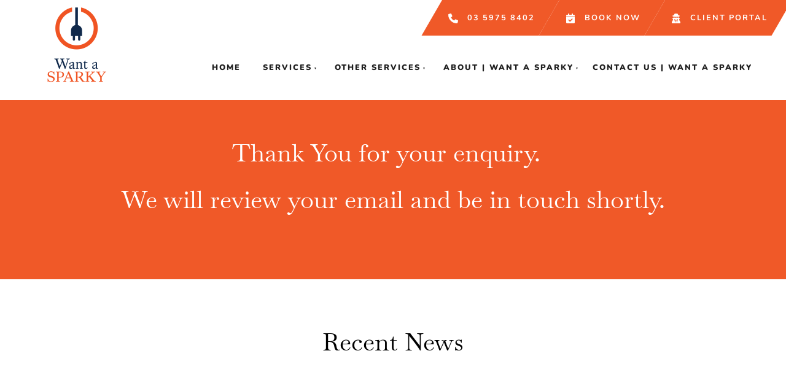

--- FILE ---
content_type: text/html; charset=utf-8
request_url: https://www.wantasparky.com.au/old-site/book-now/success/
body_size: 13169
content:
<!DOCTYPE html>
<html>
	<head>
	<!-- Powered by https://www.oncord.com -->
	<title>Thank You</title>
	<meta name="title" content="Thank You">
	<meta name="description" content="Want A Sparky are best Electrical Service Companies in Melbourne. Our Electrical Contractors are experts in Maintenance Service. For Electrician Contact us.">
	<meta name="date.created" content="2019-07-25">
	<meta name="date.modified" content="2019-08-28">
	<meta name="robots" content="index,follow,max-image-preview:large,max-snippet:-1,max-video-preview:-1">
	<meta name="generator" content="https://www.oncord.com/">
	<link rel="canonical" href="https://www.wantasparky.com.au/old-site/book-now/success/" />
	<meta itemprop="name" content="Thank You">
	<meta itemprop="description" content="Want A Sparky are best Electrical Service Companies in Melbourne. Our Electrical Contractors are experts in Maintenance Service. For Electrician Contact us.">
	<meta name="twitter:card" content="summary">
	<meta name="twitter:title" content="Thank You">
	<meta name="twitter:description" content="Want A Sparky are best Electrical Service Companies in Melbourne. Our Electrical Contractors are experts in Maintenance Service. For Electrician Contact us.">
	<meta property="og:url" content="https://www.wantasparky.com.au/old-site/book-now/success/">
	<meta property="og:title" content="Thank You">
	<meta property="og:description" content="Want A Sparky are best Electrical Service Companies in Melbourne. Our Electrical Contractors are experts in Maintenance Service. For Electrician Contact us.">
	<meta property="og:site_name" content="Want A Sparky">
	<meta property="og:type" content="website">

	<link rel="stylesheet" type="text/css" href="/_public/Framework/Assets/CSS/server.php?css=475726278&v=20313370685733294c69fb8f5ba0ffc467208a4d" />
<link rel="alternate" type="application/rss+xml" href="https://www.wantasparky.com.au/feeds/posts/rss/?post_category_id=2" title="Posts > News via RSS" />
<link rel="alternate" type="application/atom+xml" href="https://www.wantasparky.com.au/feeds/posts/atom/?post_category_id=2" title="Posts > News via Atom" />
<link rel="alternate" type="application/xml" href="https://www.wantasparky.com.au/feeds/posts/xml/?post_category_id=2" title="Posts > News via XML" />
<link rel="alternate" type="application/json" href="https://www.wantasparky.com.au/feeds/posts/json/?post_category_id=2" title="Posts via  JSON" />

		<meta charset="utf-8" />
		<meta http-equiv="X-UA-Compatible" content="IE=edge,chrome=1" />
		<meta name="viewport" content="width=device-width, initial-scale=1" />
		<meta name="google-site-verification" content="9YDHhwWCpyp7A1Z9wbxJe6DWWgADDnFDcBKW-WN-B84" /> 
		<link rel="icon" href="/media/website_designs/3/logo/Want-a-sparky-logo-favicon.png">
		<style>
@font-face {
    font-family: 'Nunito';
    font-style: normal;
    font-display: swap;
    src: url(https://fonts.gstatic.com/s/nunito/v26/XRXV3I6Li01BKof4N-yAbsrVcA.woff2) format('woff2-variations');
	font-weight: 200 1000;
}

@font-face {
    font-family: 'Nunito';
    font-style: italic;
    font-display: swap;
    src: url(https://fonts.gstatic.com/s/nunito/v26/XRXX3I6Li01BKofIMOaBTM_FcCIG.woff2) format('woff2-variations');
	font-weight: 200 1000;
}
</style>
<style>
@font-face {
    font-family: 'Baskervville';
    font-style: normal;
    font-display: swap;
    src: url(https://fonts.gstatic.com/s/baskervville/v16/YA9Ur0yU4l_XOrogbkun3kQgspOohvbJ9A.woff2) format('woff2');
	font-weight: normal;
}

@font-face {
    font-family: 'Baskervville';
    font-style: italic;
    font-display: swap;
    src: url(https://fonts.gstatic.com/s/baskervville/v16/YA9Kr0yU4l_XOrogbkun3kQQtZmppPPZ9Mlt.woff2) format('woff2');
	font-weight: normal;
}
</style>
<style>
/* HTML */
html
{
	 touch-action: manipulation;
	 -webkit-text-size-adjust: 100%;
	font-size: 16px;
}

@media (max-width: 700px) {
html
{
	font-size: 14px;
}
}

h1:first-child, h2:first-child, h3:first-child, h4:first-child, h5:first-child, h6:first-child, p:first-child {
	margin-top: 0;
}
/* Body */
body
{
	margin: 0;
	font-family: "Nunito", sans-serif;
	font-size: 1rem;
	line-height: 1.8rem;
}

p
{
    margin-block-start: 0;
    margin-top: 0rem;
    margin-block-end: 0;
    margin-bottom: 2rem;
}

/* H1 */
h1
{
	font-family: "Baskervville", sans-serif;
	font-weight: 400;
	font-size: 4rem;
	line-height: 4.4rem;
	margin-top: 0rem;
	margin-bottom: 2rem;
}

/* H2 */
h2
{
	font-family: "Baskervville", sans-serif;
	font-weight: 400;
	font-size: 2.5rem;
	line-height: 2.7777rem;
	margin-top: 0rem;
	margin-bottom: 2rem;
}

/* H3 */
h3
{
	font-family: "Baskervville", sans-serif;
	font-weight: 400;
	font-size: 1.8rem;
	line-height: 2rem;
	margin-top: 0rem;
	margin-bottom: 2rem;
}

/* H4 */
H4
{
	font-family: "Baskervville", sans-serif;
	font-weight: 400;
	font-size: 1.2rem;
	line-height: 1.55rem;
	margin-top: 2.3rem;
	margin-bottom: 1.5rem;
}

/* H5 */
H5
{
	font-family: "Nunito", sans-serif;
	font-weight: 900;
	font-size: 1rem;
	line-height: 1.55rem;
	margin-top: 1.6rem;
	margin-bottom: 0.8rem;
}

/* Links */
a
{
	color: #f05928;
	text-decoration: none;
}

a:hover
{
}

/*
	Elements covered by this CSS:
	- forms:row
	- forms:submitbutton
	- forms:editbox
	- forms:textarea
	- forms:checkbox
	- forms:radiobutton
	- forms:combobox
*/

/* --------------------- Form Rows --------------------- */

/* Minimal Form Rows */
.formRow
{
	background-color: transparent;
	/* display: flex;
	justify-content: flex-start;
	flex-flow: row wrap;
	align-items: center; */
	margin: 10px auto;
	padding: 10px;
	position: relative;
	color: inherit;
}

.formRow br
{
	line-height: .5rem;
	font-size: .5rem;
}

/* Form row label */
.formRow .formRowLabel
{
	position: relative;
	padding-left: 8px;
	color: inherit;
	font-size: 0.9em;
	text-align: left;
	width: 100%;
	display: block;
}

/* Row Description */
.formRow .formRowDescription
{
	position: relative;
	padding-left: 8px;
	color: inherit;
	text-align: left;
	width: 100%;
	display: block;
}

/* Container for form row description */
.formRow .description_container
{
	padding: 0px 8px;
	opacity: 0;
	height: 0;
	transition: all 0.5s ease-out;
	overflow: hidden;
}

/*  */
.formRow .description_container_active
{
	opacity: 1;
	height: auto;
	padding: 6px 8px;
}

/* --------------------- Buttons --------------------- */

button[type=submit]
{
	background: transparent;
	min-width: 150px;
	padding: 15px 20px;
	text-transform: uppercase;
	color: #f05928;
	border: 2px solid #f05928;
	font: inherit;
	cursor: pointer;
	font-size: 1em;
	letter-spacing: 1px;
	border-radius: 4px;
	transition: color 0.4s ease-out, background-color 0.4s ease-out;
}

button[type=submit]:hover
{
	background: #f05928;
	color: #ffffff;
}

button[type=submit]:focus
{
	box-shadow: none;
}

button[type=submit]:active
{
	background: #f05928;
	background-image: none;
	color: rgba(255, 255, 255, 0.95);
	transition: background linear 0.05s;
	padding: 15px 20px;
}

button[type=submit]:active svg
{
	color: rgba(255, 255, 255, 0.95);
}

button[type=submit].submitButtonSubmitted
{
	background-color: #f05928;
	color: rgba(0,0,0,0) !important;
	position: relative;
	user-select: none;
	transition: none;
}

/* Hide any text or icons inside the button when submitted*/
button[type=submit].submitButtonSubmitted *
{
	visibility: hidden !important;
}

button[type=submit].submitButtonSubmitted:before
{
	position: absolute;
	top: 4px;
	left: 4px;
	bottom: 4px;
	right: 4px;
	content: '';
	display: block;
	background: url("[data-uri]") no-repeat center center;
}

button[type=submit]:disabled
{
	cursor: default;
	background: #e0e0e0;
	color: #b0b0b0;
	border: none;
}

/* --------------------- Text Inputs & Textarea --------------------- */

input[type=text],
input[type=email],
input[type=url],
input[type=password],
input[type=number],
textarea
{
	background-color: transparent;
	border: none;
	border-bottom: 2px solid;
	border-color: inherit;
	width: 100%;
	font: inherit;
	line-height: 2em;
	padding-left: 8px;
	transition: border-color 0.4s ease-out;
	border-top-left-radius: 4px;
	border-top-right-radius: 4px;
	outline: none;
	box-shadow: none;
	color: inherit;
}

textarea
{
	background-color: rgba(220,220,220, 0.2);
	resize: vertical;
	margin-top: 10px;
}

/* Focused styles for inputs */
input[type=text]:focus,
input[type=email]:focus,
input[type=url]:focus,
input[type=password]:focus,
input[type=number]:focus,
textarea:focus
{
	border-color: #f05928;
	outline: none;
	box-shadow: none;
	border-bottom-width: 2px;
}

/* --------------------- Checkbox & Radiobutton --------------------- */

/* Container for the actual box portion of the checkbox and radiobutton */
label.s8-checkbox-container,
label.s8-radiobutton-container
{
	box-sizing: border-box;
	min-width: 1.5em;
	min-height: 1.5em;
	margin-right: 10px;
	margin-top: 1px;
	vertical-align: middle;
	display: inline-block;
	position: relative;
	user-select: none;
	cursor: pointer;
}

/* Hidden input for checkbox and radio button */
label.s8-checkbox-container input,
label.s8-radiobutton-container input
{
	display: none;
}

/* The actual box that makes up the styled checkbox or radiobutton */
label.s8-checkbox-container input ~ .s8-checkbox,
label.s8-radiobutton-container input ~ .s8-radiobutton
{
	position: absolute;
	top: 0;
	right: 0;
	bottom: 0;
	left: 0;
	background: #fff;
	border: 1px solid rgba(175,175,175,0.8);
	transition: all 0.3s ease-out;
	background-color: transparent;
}

/* Checkbox itself only: Rounded Square */
label.s8-checkbox-container input ~ .s8-checkbox
{
	border-radius: 4px;
}

/* Radiobutton itself only: Round */
label.s8-radiobutton-container input ~ .s8-radiobutton
{
	border-radius: 50%;
}

/* Common styles for checkbox tick and radiobutton dot before elements */
label.s8-checkbox-container input ~ .s8-checkbox:before,
label.s8-radiobutton-container input ~ .s8-radiobutton:before
{
	content: '';
	position: absolute;
	opacity: 0;
	transition: opacity 0.3s ease-out;
}

/* The checked tick for checkbox, hidden until checked */
label.s8-checkbox-container input ~ .s8-checkbox:before
{
	left: .55em;
	top: .28em;
	width: .22em;
	height: .55em;
	border: solid #fff;
	border-width: 0 2px 2px 0;
	-webkit-transform: rotate(38deg);
	transform: rotate(38deg);
}

/* The checked dot for radiobutton, hidden until checked */
label.s8-radiobutton-container input ~ .s8-radiobutton:before
{
	top: 50%;
	left: 50%;
	width: 8px;
	height: 8px;
	margin-top: -4px;
	margin-left: -4px;
	background: #f05928;
	border-radius: 1em;
}

/* Hover on Checkbox and Radio Button*/
label.s8-checkbox-container input ~ .s8-checkbox:hover,
label.s8-radiobutton-container input ~ .s8-radiobutton:hover
{
	border-color: #f05928;
}

/* Text Label for checkbox and radiobutton */
label.s8-checkbox-label,
label.s8-radiobutton-label
{
	cursor: pointer;
}

/* Style actual checkbox/radiobutton when hidden input is active */
label.s8-checkbox-container input:active ~ .s8-checkbox,
label.s8-radiobutton-container input:active ~ .s8-radiobutton
{

}

/* When Checkbox is Checked */
label.s8-checkbox-container input:checked ~ .s8-checkbox
{
	background-color: #f05928;
	border-color: #f05928;
}

/* When checkbox is checked, reveal the tick */
label.s8-checkbox-container input:checked ~ .s8-checkbox:before
{
	opacity: 1;
}

/* When radiobutton is checked, reveal the dot */
label.s8-radiobutton-container input:checked ~ .s8-radiobutton:before
{
	opacity: 1;
}

/* --------------------- Combobox --------------------- */

select
{
	border-radius: 4px;
	border: 1px solid #eee;
	height: 3em;
	transition: border-color 0.3s ease-out;
	cursor: pointer;
	padding: 0 5px;

	/* Colours must be set like this to allow options
		to always be visible */
	background-color: #fff;
	color: #333;

	font-family: inherit;
}

select:focus
{
	box-shadow: none;
	border: 1px solid #eee;
}

select:hover
{
	border-color: #f05928;
}

.s8-forms-minimal select option
{
	cursor: pointer;
	color: #333;
}</style>

		
		
<script async src="https://www.googletagmanager.com/gtag/js?id=UA-141353722-8"></script>
<script>
  window.dataLayer = window.dataLayer || [];
  function gtag(){dataLayer.push(arguments);}
  gtag('js', new Date()); 

 

 gtag('config', 'UA-141353722-8');

</script> 


<script>(function(w,d,s,l,i){w[l]=w[l]||[];w[l].push({'gtm.start':
 new Date().getTime(),event:'gtm.js'});var f=d.getElementsByTagName(s)[0],
 j=d.createElement(s),dl=l!='dataLayer'?'&l='+l:'';j.async=true;j.src=
 'https://www.googletagmanager.com/gtm.js?id='+i+dl;f.parentNode.insertBefore(j,f);
 })(window,document,'script','dataLayer','GTM-N22N3M8');</script>



<script async src="https://www.googletagmanager.com/gtag/js?id=G-X5D2DVBWRQ"></script> 
<script> 
window.dataLayer = window.dataLayer || []; 
function gtag(){dataLayer.push(arguments);}
gtag('js', new Date()); 
gtag('config', 'G-X5D2DVBWRQ'); 
</script>
 
<script async src="https://www.googletagmanager.com/gtag/js?id=G-X5D2DVBWRQ">
</script>
<script> 
window.dataLayer = window.dataLayer || [];
function gtag(){dataLayer.push(arguments);}
gtag('js', new Date()); gtag('config', 'G-X5D2DVBWRQ'); </script>
	

<style type="text/css">


input[type=text],
textarea,
select
{
	border: 0 none;
	background: #fefefe;
	border-radius: 50px;
	color: currentColor;
	padding: 6px 10px;
	border: 1px solid #e0e0e0;
}

select
{
	width: 100%;
}

button[type=submit]
{
	border-radius: 50px;
	padding: 10px;
	font-size: 0.9rem;
	font-weight: 800;
	letter-spacing: 2px;
}
.s8-templatesHeader-slim .s8-templatesHeader-navigation-nav {
	margin-right:0;
}
.section-sidebar .formRow,
.togglable_formCTA .formRow
{
	padding: 0;
}

.section-sidebar .formRow .formRowLabel,
.togglable_formCTA .formRow.formRow1Col .formRowLabel
{
	display: none;
}

.l-title
{
	position: relative;
	margin-bottom: 3rem;
	text-align: center;
}

.l-title:after
{
	background-image: url(/media/website_designs/3/l1.svg);
	content: "";
	width: 200px;
	height: 50px;
	background-size: cover;
	display: block;
	background-repeat: no-repeat;
	position: absolute;
	left: 0; 
	right: 0; 
	margin-left: auto; 
	margin-right: auto; 
}

h1.l-title
{
	font-size: 2.5rem;
	line-height: 2.7777rem;
	font-weight: 700;
}

h5 
{
	text-transform: uppercase;
	letter-spacing: 3px;
	font-weight: 800;
}

.s8-templates-socialLinks a
{
	margin-left: 5px;
	margin-right: 5px;
}

.section-overlay_bottom
{
	margin-bottom: -110px;
	z-index: 2;
}

.section-overlay_top
{
	margin-top: -130px;
	z-index: 2;
}

@media (min-width: 700px)
{
	.overlay_left
	{
		margin-left: -80px;
	}
	
	.overlay_left .s8-templates-card__cardsize-5
	{
		width: 700px;
	}
	
	.overlay_right,
	.overlay_right.s8-templates-flexlayout .s8-templates-card
	{
		margin-right: -80px !important;
		z-index: 2;
	}
	
	img + .overlay_top_image
	{
		width: 80%;
		margin-top: -120px;
	}
	
	img + .overlay_top_image p
	{
		border-left: 4px solid #f05928;
		padding: 0 0 0 1rem;
		margin-bottom: 0;
	}
}



.s8-templates-button-float .s8-templates-button-object
{
	border: 3px solid #f05928 !important;
	background: transparent !important;
}

.s8-templates-button-float .s8-templates-button-container
{
	padding: 20px 25px !important;
}

.s8-templates-button-float:hover .s8-templates-button-content
{
	color: currentColor !important;
}

.s8-templates-button-content
{
	font-size: 0.9rem;
	font-weight: 800;
	letter-spacing: 2px;
}

@media (max-width: 700px)
{
	.sm-text-center
	{
		text-align: center;
	}
	
	.sm-text-hide
	{
		display: none;
	}
}


#newsletter_signup button[type=submit] 
{
	width:100%;
}

/* navigation */
.s8-templatesHeader-logo 
{
    display: none !important;
}

.templates-navigationLogo 
{
    display: flex;
    gap: 1.5rem;
    justify-content: center;
    align-items: start;
}

.s8-templatesHeader-slim .s8-templatesHeader-featuredContainer 
{
    position: absolute;
    top: -70px;
    left: 0;
}

.s8-templatesHeader-slim .s8-templates-header-secondaryfunctioncontainer
{
	display: none;
}

@media (min-width: 1024px)
{
	.s8-templatesHeader-logo-link
	{
		position: absolute;
	    z-index: 1;
	    top: -45px;
	}
}

@media (max-width: 1024px)
{
	.s8-templatesHeader-logo-link
	{
		position: static;
	}
	
	.s8-templatesHeader-slim .s8-templatesHeader-featuredContainer
	{
		position: static !important;
		order: 1;
	}
	
	.s8-templatesHeader-slim .s8-templatesHeader-navigation-container
	{
		order: 2;
	}
}

@media (max-width: 1000px)
{
	.s8-templatesHeader-slim .s8-templatesHeader-featuredContainer
	{
		flex: unset !important;
		justify-content: center;
		align-items: center;
	}
}

@media (max-width: 800px)
{
	.templates-navigationLogo img 
	{
		max-height: 70px !important;
	}
	
	.s8-navigationPrimary__menuText
	{
		display: none !important;
	}
	
	.s8-navigationPrimary--displayStateMobile.s8-navigationPrimaryMobile li
	{
		width: unset !important;
	}
	
	.s8-navigationPrimaryMobile>li>a svg
	{
		width: 20px;
		height: 20px; 
		margin: 0;
		padding: 0;
	}
	
	.s8-navigationPrimaryMobile
	{
		align-items: flex-end;
	}
	
	.img-mobileResponsive,
	.img-mobileResponsive .s8-templates-section-content {
	    padding-top: 0 !important;
	}
}


.s8-navigationPrimary > li > a
{
	text-transform: uppercase;
	font-size: 0.8rem;
	letter-spacing: 2px;
	font-weight: 900;
}

@media (min-width: 700px)
{
	.s8-navigationPrimary > li > a
	{
		padding-top: 3em;
		padding-bottom: 3em;
	}
}

.s8-navigationPrimary > li:hover > a
{
	color: #f05928;
}

.s8-navigationPrimary > li ul
{
	background: #f05928;
	padding: 1rem 2rem;
}

.s8-navigationPrimary > li ul li a
{
	text-transform: uppercase;
	font-size: 0.8rem;
	color: #fff;
	padding: 5px;
}

.s8-navigationPrimary > li ul li a:hover
{
	color: #333;
}

/* CTA */
.section-cta .s8-templates-flexlayout
{
	min-height: 0;
}

.section-cta p,
.section-cta h3
{
	margin: 0;
}

.section-cta .formRowLabel,
#newsletter_signup .formRowLabel
{
	display:none;
}

.section-cta form
{
	display: flex;
}

@media (max-width: 700px)
{
	.section-cta form
	{
		display: block;
	}
}

#newsletter_signup input[type=text]
{
	width: 90%
}

#newsletter_signup button[type=submit]
{
	background: #f05928;
	color: #fff;
	width: 100%;
}

#newsletter_signup button[type=submit]:hover
{
	background: #fff;
	color: #f05928;
}

#newsletter_signup .formRow
{
	margin: 0;
}

/* FOOTER */
footer
{
	font-size: 1rem;
}

footer p
{
	margin-bottom: 0;
}

footer a
{
	color: currentColor;
}

footer a:hover,
.list-2cols li:hover
{
	color: #f05928;
}

.list-2cols
{
	padding: 0;
	margin: 0;
	list-style: none;
}

.list-2cols li
{
	width: 100%;
	padding: 2px;
}

.list-2cols li:before 
{
	content:"\2714\0020";
	padding-right: 1rem;
}

.list-2cols li:hover:before
{
	color: #f05928;
}

.list-childpage div a
{
	background-color: #f4f5f5;
	display: block;
	padding: 15px;
	margin-bottom: 3px;
	border-left: 4px solid #f05928;
	color: #333;
	font-size: 1rem;
	font-weight: 700;
}

.list-childpage div a.active
{
	background-color: #f05928;
	color: #fff;
}

/* top header */
.section-top-header p
{
	margin: 0;
	font-size: 1rem;
}


.top-header-widget,
.header-widget
{
	display: flex;
	justify-content: flex-end;
}

@media (max-width: 1024px)
{
	.section-top-header .s8-templates-section-background
	{
		background: #f05928 !important;
	}
	
	.top-header-widget
	{
		justify-content: center;
	}
}

.top-header-widget div a,
.header-widget div a
{
	padding: 15px 40px 15px 10px;
	display: block;
	color: #fff;
	font-size: 0.8rem;
	font-weight: 700;
	text-transform: uppercase;
	letter-spacing: 2px;
	position: relative;
}

.top-header-widget div
{
	position: relative;
}

@media (max-width: 700px)
{
	.top-header-widget
	{
		justify-content: space-around;
		display: none;
	}
	
	.top-header-widget div
	{
		background: #f05928;
		width: 33%;
		text-align: center;
	}
	
	.top-header-widget .s8-standard-icon
	{
		width: 30px !important;
		height: 30px !important;
		margin: 0 !important;
	}
	
	.top-header-widget div a
	{
		display: inline-block;
		padding: 10px 0;
	}
	
	.s8-templatesHeader-slim .s8-templates-header-secondaryfunctioncontainer
	{
		display: block;
    	margin: 0;
	    position: absolute;
	    right: 0;
	}
	
	.header-widget div a
	{
		padding: 10px !important;
	}
	
	.s8-templatesHeader-slim .s8-templates-header-secondaryfunctioncontainer .templates-navigationLogo
	{
		gap: .5rem;
	}
	
	
	.s8-templatesHeader-slim .s8-templatesHeader-navigation-container
	{
		padding: 0;
		flex: 0;
	}
	
	.s8-navigationPrimary--displayStateMobile.s8-navigationPrimaryMobile li
	{
		width: auto;
		display: flex;
		align-self: center;
		margin-right: 105px;
	}
	
	.s8-navigationPrimary--displayStateMobile.s8-navigationPrimaryMobile a
	{
		padding: 10px;
	}
	
	.s8-templatesHeader-slim .s8-templatesHeader-logo
	{
		flex: 1 1 1%;
	}
	
	.s8-templatesHeader-slim .s8-templatesHeader-featuredContainer
	{
		align-self: center;
		padding: 0;
		flex: 0;
	}
	
	.s8-templatesHeader-slim .s8-templatesHeader-logo-image
	{
		margin: 0;
	}
	
	.s8-navigationPrimary-horizontal > li > a
	{
		font-size: 1.8rem;
	}
}

@media (min-width: 701px)
{
	
	
	.top-header-widget div:before
	{
		content: "";
		position: absolute;
		top: 0;
		bottom: 0;
		right: 0;
		width: 100%;
		background: #f05928;
		transform: skew(-30deg);
		transform-origin:top;
	}
	
	.s8-templatesHeader-featuredContainer .s8-templatesHeader-logo {
	    position: absolute;
	    left: 0;
	    top: 0;
	    bottom: 0;
	}
	
	.s8-templatesHeader-logo-link
	{
		width: unset !important;
	}
	
	.s8-templatesHeader-slim .s8-navigationPrimary:last-of-type
	{
		justify-content: flex-end;
	}
}
@media (min-width: 1350px)
{
	.top-header-widget
		{
			margin-right: -100px;
		}
	.s8-templatesHeader-slim .s8-templatesHeader-navigation-nav {
		margin-right:20px;
	}
}
@media (max-width: 1349px) and (min-width: 1250px)
{
	.top-header-widget
		{
			margin-right: -50px;
		}
}
@media (max-width: 1250px) and (min-width: 1000px)
{
	.s8-templatesHeader-slim .s8-templatesHeader-navigation-nav {
			margin-right:50px;
		}
}


.section-fancy-services .s8-templates-fancybox-image
{
	background-size: 200px !important;
	background-repeat: no-repeat;
	margin-bottom: 0 !important;
	transition: all .5s;
}

.s8-templates-card.s8-templates-fancybox.s8-templates-fancybox-accent:hover
{
	box-shadow: none !important;
}

.s8-templates-card.s8-templates-fancybox.s8-templates-fancybox-accent:hover .s8-templates-fancybox-image
{
	background-size: 230px !important;
}

.section-fancy-services .s8-templates-fancybox-accent-hr
{
	display: none;
}

.section-fancy-services .s8-templates-fancybox-title
{
	text-align: center;
	font-size: 1.3rem;
	line-height: 1.2;
}

.section-fancy-services .s8-templates-fancybox-content
{
	text-align: center;
	font-size: 0.9rem;
	line-height: 1.5;
	color: #777;
}

@media (min-width: 700px)
{
	#s8-navigationprimary1 li.s8-navigationPrimary-hasChildren:has(a[href="/other-services/"]) ul
	{
		column-count: 2;
	}
}
</style>

</head>
	<body>
	
<noscript><iframe src="https://www.googletagmanager.com/ns.html?id=GTM-N22N3M8"
 height="0" width="0" style="display:none;visibility:hidden"></iframe></noscript>

	
	  
		
		<section class="section-top-header s8-templates-section" style="" data-layout-divider-container="1"><div class="s8-templates-section-background" style=""></div><div data-layout-divider-container class="s8-templates-section-layout-divider-container"></div><div style="position: relative;padding-top: 0rem;padding-bottom: 0rem;" class="s8-templates-section-content s8-templates-section-contentsize-md">
			<div class="top-header-widget">
				<div>
					<a href="tel:0359758402" onclick="gtag('event','Call us',{event_category:'Click To Call',event_action:'Call',event_label:'Phone Number'});">
						<standard-icon style="width: 16px; height: 16px; margin-right: 10px; color: #ffffff; vertical-align: middle;" class="s8-standard-icon"><svg xmlns="http://www.w3.org/2000/svg" viewBox="0 0 512 512" role="img">
  <path d="M164.9 24.6c-7.7-18.6-28-28.5-47.4-23.2l-88 24C12.1 30.2 0 46 0 64C0 311.4 200.6 512 448 512c18 0 33.8-12.1 38.6-29.5l24-88c5.3-19.4-4.6-39.7-23.2-47.4l-96-40c-16.3-6.8-35.2-2.1-46.3 11.6L304.7 368C234.3 334.7 177.3 277.7 144 207.3L193.3 167c13.7-11.2 18.4-30 11.6-46.3l-40-96z" fill="currentColor"/>
  <!--! Font Awesome Free 6.4.0 by @fontawesome - https://fontawesome.com License - https://fontawesome.com/license/free (Icons: CC BY 4.0, Fonts: SIL OFL 1.1, Code: MIT License) Copyright 2023 Fonticons, Inc. -->
</svg></standard-icon>
						<span class="sm-text-hide">03 5975 8402</span>
					</a>
				</div>
				<div>
					<a href="/book-now/">
						<standard-icon style="width: 16px; height: 16px; margin-right: 10px; color: #ffffff; vertical-align: middle;" class="s8-standard-icon"><svg xmlns="http://www.w3.org/2000/svg" viewBox="0 0 448 512" role="img">
  <path d="M128 0c17.7 0 32 14.3 32 32V64H288V32c0-17.7 14.3-32 32-32s32 14.3 32 32V64h48c26.5 0 48 21.5 48 48v48H0V112C0 85.5 21.5 64 48 64H96V32c0-17.7 14.3-32 32-32zM0 192H448V464c0 26.5-21.5 48-48 48H48c-26.5 0-48-21.5-48-48V192zM329 305c9.4-9.4 9.4-24.6 0-33.9s-24.6-9.4-33.9 0l-95 95-47-47c-9.4-9.4-24.6-9.4-33.9 0s-9.4 24.6 0 33.9l64 64c9.4 9.4 24.6 9.4 33.9 0L329 305z" fill="currentColor"/>
  <!--! Font Awesome Free 6.4.0 by @fontawesome - https://fontawesome.com License - https://fontawesome.com/license/free (Icons: CC BY 4.0, Fonts: SIL OFL 1.1, Code: MIT License) Copyright 2023 Fonticons, Inc. -->
</svg></standard-icon>
						<span class="sm-text-hide">Book Now</span>
					</a>
				</div>
				<div>
					<a href="https://wantasparky.simprosuite.com/customer/" target="_blank">
						<standard-icon style="width: 16px; height: 16px; margin-right: 10px; color: #ffffff; vertical-align: middle;" class="s8-standard-icon"><svg xmlns="http://www.w3.org/2000/svg" viewBox="0 0 448 512" role="img">
  <path d="M224 16c-6.7 0-10.8-2.8-15.5-6.1C201.9 5.4 194 0 176 0c-30.5 0-52 43.7-66 89.4C62.7 98.1 32 112.2 32 128c0 14.3 25 27.1 64.6 35.9c-.4 4-.6 8-.6 12.1c0 17 3.3 33.2 9.3 48H45.4C38 224 32 230 32 237.4c0 1.7 .3 3.4 1 5l38.8 96.9C28.2 371.8 0 423.8 0 482.3C0 498.7 13.3 512 29.7 512H418.3c16.4 0 29.7-13.3 29.7-29.7c0-58.5-28.2-110.4-71.7-143L415 242.4c.6-1.6 1-3.3 1-5c0-7.4-6-13.4-13.4-13.4H342.7c6-14.8 9.3-31 9.3-48c0-4.1-.2-8.1-.6-12.1C391 155.1 416 142.3 416 128c0-15.8-30.7-29.9-78-38.6C324 43.7 302.5 0 272 0c-18 0-25.9 5.4-32.5 9.9c-4.8 3.3-8.8 6.1-15.5 6.1zm56 208H267.6c-16.5 0-31.1-10.6-36.3-26.2c-2.3-7-12.2-7-14.5 0c-5.2 15.6-19.9 26.2-36.3 26.2H168c-22.1 0-40-17.9-40-40V169.6c28.2 4.1 61 6.4 96 6.4s67.8-2.3 96-6.4V184c0 22.1-17.9 40-40 40zm-88 96l16 32L176 480 128 288l64 32zm128-32L272 480 240 352l16-32 64-32z" fill="currentColor"/>
  <!--! Font Awesome Free 6.4.0 by @fontawesome - https://fontawesome.com License - https://fontawesome.com/license/free (Icons: CC BY 4.0, Fonts: SIL OFL 1.1, Code: MIT License) Copyright 2023 Fonticons, Inc. -->
</svg></standard-icon>
						<span class="sm-text-hide">Client Portal</span>
					</a>
				</div>
			</div>
		</div></section>
		<header class="s8-templatesHeader s8-templatesHeader-slim" style=""><!-- LOGO--><div class="s8-templatesHeader-container" style="background-color: ;">
	<div class="s8-templatesHeader-grid s8-templatesHeader-container-size-md">
		
		<div class="s8-templatesHeader-logo">
			<a href="/" class="s8-templatesHeader-logo-link">
				<img class="s8-templatesHeader-logo-image" src="" alt="Logo" style="max-height: 135px; max-width: 118px;" />
			</a>
		</div>

		<div class="s8-templatesHeader-navigation-container s8-templatesHeader-navHighlight-dark" style="background-color: #FFFFFF;">
			<nav class="s8-templatesHeader-navigation-nav" style="color: #202020;">
				<ul class="s8-navigationPrimary s8-navigationPrimaryMobile" aria-label="Open Mobile Menu"><li><a href="#" title="Mobile Menu"><svg class="s8-navigationPrimary__hamburgerSVG" viewBox="0 0 16 16"><path class="s8-navigationPrimaryMobile-bar1" d="m 2,3 12,0"></path><path class="s8-navigationPrimaryMobile-bar2" d="m 2,8 12,0"></path><path class="s8-navigationPrimaryMobile-bar3" d="m 2,13 12,0"></path></svg><span class="s8-navigationPrimary__menuText">Menu</span></a></li></ul><ul id="s8-navigationprimary1" class="s8-navigationPrimary s8-navigationPrimary-horizontal s8-navigationPrimary-openOnHover"><li><a href="/">Home</a></li><li class="s8-navigationPrimary-hasChildren"><a href="/services/">Services</a><ul><li><a href="/services/electrical-vehicle-charging/">Electrical Vehicle Charging</a></li><li><a href="/services/hot-water-heat-pumps/">Hot Water Heat Pumps</a></li><li><a href="/services/commercial-maintenance/">Commercial Maintenance</a></li></ul></li><li class="s8-navigationPrimary-hasChildren"><a href="/other-services/">Other Services</a><ul><li><a href="/other-services/real-estate-compliance/">Real Estate Compliance</a></li><li><a href="/other-services/air-conditioning-repair-service/">AIRCONDITIONING SERVICE</a></li><li><a href="/other-services/electrical-fault-detection/">FAULT DETECTION</a></li><li><a href="/other-services/electrical-testing-service/">ELECTRICAL COMPLIANCE</a></li><li><a href="/other-services/emergency-electrical-service/">ELECTRICAL EMERGENCY SERVICE</a></li><li><a href="/other-services/emergency-lighting-inspection/">EMERGENCY LIGHTING INSTALLATION</a></li><li><a href="/other-services/gas-disconnection/">Gas Disconnection</a></li><li><a href="/other-services/gas-safety-checks/">GAS INSPECTION</a></li><li><a href="/other-services/led-downlights-installation/">LED DOWNLIGHTS-INSTALLATION</a></li><li><a href="/other-services/rcd-testing/">Rcd Testing</a></li><li><a href="/other-services/smoke-alarm-installation/">SMOKE ALARM COMPLIANCE</a></li><li><a href="/other-services/split-system-aircon-installation/">Split System Aircon Installation</a></li><li><a href="/other-services/surge-protector-installation/">SURGE PROTECTION</a></li><li><a href="/other-services/switchboard-electrician/">Switchboard Electrician</a></li></ul></li><li class="s8-navigationPrimary-hasChildren"><a href="/about/">About | Want A Sparky</a><ul><li><a href="/about/meet-the-team/">Meet The Team | Want A Sparky</a></li><li><a href="/about/join-the-team/">Join The Team | Want A Sparky</a></li></ul></li><li><a href="/contact-us/">Contact Us | Want A Sparky</a></li></ul><script>
(()=>{
	let n = document.getElementById("s8-navigationprimary1");
	if(n && window.matchMedia('(max-width: 700px)').matches) { localStorage.setItem('primnavcollapse' + window.outerWidth, true); n.classList.add('s8-navigationPrimary--displayStateMobile'); }
})();
</script>

			</nav>
		</div>

		<div class="s8-templatesHeader-featuredContainer">
			<div class="s8-templates-header-primaryfunctioncontainer"><span headerposition="primary" class="s8-templates-headertext s8-templates-headertext-classic" style="color: ;">
			<div class="templates-navigationLogo">
				<a href="/">
					<img style="max-height: 133px;max-width: 118px;max-width: 100%;" width height alt="Want-A-Sparky" data-src="/media/website_designs/3/Want-A-Sparky.png" loading="lazy" data-lazy="1" src="data:image/svg+xml,%3Csvg xmlns%3D'http:%2F%2Fwww.w3.org%2F2000%2Fsvg' width='3544' height='3544'  viewBox%3D'0 0 3544 3544'%3E%3Cfilter id%3D'b'%3E%3CfeGaussianBlur stdDeviation%3D'12' color-interpolation-filters%3D'sRGB' %2F%3E%3C%2Ffilter%3E%3Cpath d%3D'M0 0h3544v3544H0z' fill%3D'%23190a07' %2F%3E%3Cg filter%3D'url(%23b)' transform%3D'scale(13.8)'%3E%3Cpath fill%3D'%23ee5321' fill-opacity%3D'.8' d%3D'M95.8 142l102.5-34.1-9.2-45.6-24.5 77.6z' %2F%3E%3Cpath fill%3D'%23f55522' fill-opacity%3D'.7' d%3D'M49.1 61.1 92.7 10l-31 98.8 52.1 36.8z' %2F%3E%3Cpath fill%3D'%23f85623' fill-opacity%3D'.8' d%3D'M195.8 72.6 195.5 56 172.9 18.3 138.4 4.7z' %2F%3E%3Cpath fill%3D'%23df4e20' fill-opacity%3D'.9' d%3D'M114.9 16.6 106.3 6 74.8 27 63.2 49z' %2F%3E%3Cpath fill%3D'%23832c0f' fill-opacity%3D'.5' d%3D'M34 215h184v33H34z' %2F%3E%3Cpath fill%3D'%23e24f20' fill-opacity%3D'.9' d%3D'M103.8 140.3l39.9 3.9-8.5-12.4-63.2-13.1z' %2F%3E%3Cpath fill%3D'%23000' fill-opacity%3D'1' d%3D'M78-16-16 1 5 271z' %2F%3E%3Cpath fill%3D'%23e55021' fill-opacity%3D'1' d%3D'M79.8 124.3 66.5 53.5 56.6 66.4l3.9 26.6z' %2F%3E%3C%2Fg%3E%3C%2Fsvg%3E" />
				</a>
			</div></span></div>
			<div class="s8-templates-header-secondaryfunctioncontainer"><span headerposition="secondary" class="s8-templates-headertext s8-templates-headertext-classic" style="color: ;">
			<div class="templates-navigationLogo">
				<a href="tel:0359758402">
					<standard-icon style="width: 17px; height: 17px; margin-right: 10px; color: #c55009; vertical-align: middle;" class="s8-standard-icon"><svg xmlns="http://www.w3.org/2000/svg" viewBox="0 0 512 512" role="img">
  <path d="M164.9 24.6c-7.7-18.6-28-28.5-47.4-23.2l-88 24C12.1 30.2 0 46 0 64C0 311.4 200.6 512 448 512c18 0 33.8-12.1 38.6-29.5l24-88c5.3-19.4-4.6-39.7-23.2-47.4l-96-40c-16.3-6.8-35.2-2.1-46.3 11.6L304.7 368C234.3 334.7 177.3 277.7 144 207.3L193.3 167c13.7-11.2 18.4-30 11.6-46.3l-40-96z" fill="currentColor"/>
  <!--! Font Awesome Free 6.4.0 by @fontawesome - https://fontawesome.com License - https://fontawesome.com/license/free (Icons: CC BY 4.0, Fonts: SIL OFL 1.1, Code: MIT License) Copyright 2023 Fonticons, Inc. -->
</svg></standard-icon>
				</a>
				<a href="/book-now/">
					<standard-icon style="width: 17px; height: 17px; margin-right: 10px; color: #c55009; vertical-align: middle;" class="s8-standard-icon"><svg xmlns="http://www.w3.org/2000/svg" viewBox="0 0 448 512" role="img">
  <path d="M128 0c17.7 0 32 14.3 32 32V64H288V32c0-17.7 14.3-32 32-32s32 14.3 32 32V64h48c26.5 0 48 21.5 48 48v48H0V112C0 85.5 21.5 64 48 64H96V32c0-17.7 14.3-32 32-32zM0 192H448V464c0 26.5-21.5 48-48 48H48c-26.5 0-48-21.5-48-48V192zM329 305c9.4-9.4 9.4-24.6 0-33.9s-24.6-9.4-33.9 0l-95 95-47-47c-9.4-9.4-24.6-9.4-33.9 0s-9.4 24.6 0 33.9l64 64c9.4 9.4 24.6 9.4 33.9 0L329 305z" fill="currentColor"/>
  <!--! Font Awesome Free 6.4.0 by @fontawesome - https://fontawesome.com License - https://fontawesome.com/license/free (Icons: CC BY 4.0, Fonts: SIL OFL 1.1, Code: MIT License) Copyright 2023 Fonticons, Inc. -->
</svg></standard-icon>
				</a>
				<a href="https://wantasparky.simprosuite.com/customer/" target="_blank">
					<standard-icon style="width: 17px; height: 17px; margin-right: 10px; color: #c55009; vertical-align: middle;" class="s8-standard-icon"><svg xmlns="http://www.w3.org/2000/svg" viewBox="0 0 448 512" role="img">
  <path d="M224 16c-6.7 0-10.8-2.8-15.5-6.1C201.9 5.4 194 0 176 0c-30.5 0-52 43.7-66 89.4C62.7 98.1 32 112.2 32 128c0 14.3 25 27.1 64.6 35.9c-.4 4-.6 8-.6 12.1c0 17 3.3 33.2 9.3 48H45.4C38 224 32 230 32 237.4c0 1.7 .3 3.4 1 5l38.8 96.9C28.2 371.8 0 423.8 0 482.3C0 498.7 13.3 512 29.7 512H418.3c16.4 0 29.7-13.3 29.7-29.7c0-58.5-28.2-110.4-71.7-143L415 242.4c.6-1.6 1-3.3 1-5c0-7.4-6-13.4-13.4-13.4H342.7c6-14.8 9.3-31 9.3-48c0-4.1-.2-8.1-.6-12.1C391 155.1 416 142.3 416 128c0-15.8-30.7-29.9-78-38.6C324 43.7 302.5 0 272 0c-18 0-25.9 5.4-32.5 9.9c-4.8 3.3-8.8 6.1-15.5 6.1zm56 208H267.6c-16.5 0-31.1-10.6-36.3-26.2c-2.3-7-12.2-7-14.5 0c-5.2 15.6-19.9 26.2-36.3 26.2H168c-22.1 0-40-17.9-40-40V169.6c28.2 4.1 61 6.4 96 6.4s67.8-2.3 96-6.4V184c0 22.1-17.9 40-40 40zm-88 96l16 32L176 480 128 288l64 32zm128-32L272 480 240 352l16-32 64-32z" fill="currentColor"/>
  <!--! Font Awesome Free 6.4.0 by @fontawesome - https://fontawesome.com License - https://fontawesome.com/license/free (Icons: CC BY 4.0, Fonts: SIL OFL 1.1, Code: MIT License) Copyright 2023 Fonticons, Inc. -->
</svg></standard-icon>
				</a>
			</div>    </span></div>
		</div>
	</div>
</div>



</header>
		<div class="section-mainContent">
			<section style="text-align: center;" class="s8-templates-section" data-layout-divider-container="1"><div class="s8-templates-section-background" style="background-color: #f05928;"></div><div class="s8-templates-section-background" style="background-color: #f05928;"></div><div data-layout-divider-container class="s8-templates-section-layout-divider-container"></div><div style="position: relative;padding-left: 1rem;padding-right: 1rem;padding-top: 4rem;padding-bottom: 1rem; color: #ffffff;" class="s8-templates-section-content s8-templates-section-contentsize-md s8-templates-section-content-paddingleft s8-templates-section-content-paddingright">
	<h2 style="text-align: center;">Thank You for your enquiry. &nbsp;</h2>
	<h2 style="text-align: center;">We will review your email and be in touch shortly.</h2>
	<p style="text-align: center;"><br /></p>
</div></section>
<section style="text-align: center;" class="s8-templates-section" data-layout-divider-container="1"><div class="s8-templates-section-background" style=""></div><div data-layout-divider-container class="s8-templates-section-layout-divider-container"></div><div style="position: relative;padding-left: 2rem;padding-right: 2rem;padding-top: 5rem;padding-bottom: 5rem;" class="s8-templates-section-content s8-templates-section-contentsize-md s8-templates-section-content-paddingleft s8-templates-section-content-paddingright">
	<h2 style="text-align: center;" >Recent News</h2>
	<p><br /></p>
	

	<p><br /></p>
	<span id="s8-templatesbutton1" class="s8-templates-button s8-templates-button-classic" style=""><span class="s8-templates-button-container" style="color: ; text-align: center; background-color: #efefef; border: 0px solid #000; border-radius: 0px; padding: 8px;">
	<span class="s8-templates-button-content">RETURN HOME</span>
</span>

<a class="s8-templates-button-linkOverlay" href="/">RETURN HOME</a></span> <span id="s8-templatesbutton2" class="s8-templates-button s8-templates-button-classic" style=""><span class="s8-templates-button-container" style="color: #fff; text-align: center; background-color: #f05928; border: 0px solid #000; border-radius: 0px; padding: 8px;">
	<span class="s8-templates-button-content">VIEW
	MORE</span>
</span>

<a class="s8-templates-button-linkOverlay" href="/news/">VIEW
	MORE</a></span>
</div></section>
		</div>
		
		
		<footer>
			<section class="s8-templates-section" style="" data-layout-divider-container="1"><div class="s8-templates-section-background" style="background-color: #001e2e;"></div><div class="s8-templates-section-background" style="background-color: #001e2e;"></div><div data-layout-divider-container class="s8-templates-section-layout-divider-container"></div><div style="position: relative;padding-left: 0rem;padding-right: 0rem;padding-top: 6rem;padding-bottom: 2rem; color: #bbbdc3;" class="s8-templates-section-content s8-templates-section-contentsize-md">
				<section class="s8-templates-section" style="" data-layout-divider-container="1"><div class="s8-templates-section-background" style=""></div><div data-layout-divider-container class="s8-templates-section-layout-divider-container"></div><div style="position: relative;padding-left: 1rem;padding-right: 1rem;padding-top: 0rem;padding-bottom: 0rem;" class="s8-templates-section-content s8-templates-section-contentsize-md s8-templates-section-content-paddingleft s8-templates-section-content-paddingright">
					<div class="s8-templates-row"><div class="s8-templates-row-container" style="align-items: flex-start;">
						<div class="s8-templates-column s8-templates-column-3">
						<a href="/">
						<img style="margin-left:-8px;max-width: 100%;object-fit: contain; object-position: center center;" width="223" height="81" alt="logo-with-text" data-src="/media/website_designs/3/logo/logo-with-text.png" src="/media/website_designs/3/logo/logo-with-text_223x81a.png" srcset="/media/website_designs/3/logo/logo-with-text_223x81a.png 1x, /media/website_designs/3/logo/logo-with-text_446x162a.png 2x" />       </a>
						<p>         Servicing Melbourne metro and regional areas with professional expertise  and quality electrical work.         </p>
						<p>
							<img width="118" height alt="" style="max-width: 100%;background-image: url('/media/website_designs/3/SSL-PNG-Photo_118x118a.png');background-size: cover;background-position: center center;background-image: -webkit-image-set(url('/media/website_designs/3/SSL-PNG-Photo_118x118a.png') 1x, url('/media/website_designs/3/SSL-PNG-Photo_236x236a.png') 2x);background-image: image-set(url('/media/website_designs/3/SSL-PNG-Photo_118x118a.png') 1x, url('/media/website_designs/3/SSL-PNG-Photo_236x236a.png') 2x);" data-src="/media/website_designs/3/SSL-PNG-Photo.png" src="data:image/svg+xml,%3Csvg xmlns='http://www.w3.org/2000/svg' width='118' height='118' %3E%3C/svg%3E" /><br />
							<br />
							<br />
							</p>
						</div>
						<div class="s8-templates-column s8-templates-column-3">
							<h5><span style="color: #ffffff;"><a href="/services/">SERVICES</a></span></h5>
							<ul id="s8-navigationprimary2" class="list-2cols"></ul>
							<a href="/services/electrical-vehicle-charging/">Electrical Vehicle Charging</a>
							<p></p>
							<a href="/services/hot-water-heat-pumps/">Hot Water Heat Pumps</a>
							<p></p>
							<a href="/services/commercial-maintenance/">Commercial Maintenance</a>
							<p></p>
							<a href="/other-services/real-estate-compliance/">Real Estate Compliance</a><br />
							<a href="/area-we-serve/">Areas We Serve</a><br />
						</div>
						<div class="s8-templates-column s8-templates-column-3">
							<h5><span style="color: #ffffff;">CONTACT INFO</span></h5>
							<p style="margin-bottom: 10px;">
								<standard-icon style="width: 32px; height: 32px; color: #ffffff; padding: 5px; margin-right: 10px; vertical-align: middle;" class="s8-standard-icon"><svg xmlns="http://www.w3.org/2000/svg" viewBox="0 0 512 512" role="img">
  <path d="M164.9 24.6c-7.7-18.6-28-28.5-47.4-23.2l-88 24C12.1 30.2 0 46 0 64C0 311.4 200.6 512 448 512c18 0 33.8-12.1 38.6-29.5l24-88c5.3-19.4-4.6-39.7-23.2-47.4l-96-40c-16.3-6.8-35.2-2.1-46.3 11.6L304.7 368C234.3 334.7 177.3 277.7 144 207.3L193.3 167c13.7-11.2 18.4-30 11.6-46.3l-40-96z" fill="currentColor"/>
  <!--! Font Awesome Free 6.4.0 by @fontawesome - https://fontawesome.com License - https://fontawesome.com/license/free (Icons: CC BY 4.0, Fonts: SIL OFL 1.1, Code: MIT License) Copyright 2023 Fonticons, Inc. -->
</svg></standard-icon>
								<a href="tel:0359758402"   onclick="gtag('event','Call us',{event_category:'Click To Call Footer',event_action:'Click',event_label:'Phone Number'});">
								1800 719 873</a>
							</p>
							<p style="margin-bottom: 10px;">                 </p>
							<p style="margin-bottom: 0rem">
								<standard-icon style="width: 32px; height: 32px; color: #ffffff; padding: 5px; margin-right: 10px; vertical-align: middle;" class="s8-standard-icon"><svg xmlns="http://www.w3.org/2000/svg" viewBox="0 0 512 512" role="img">
  <path d="M255.4 48.2c.2-.1 .4-.2 .6-.2s.4 .1 .6 .2L460.6 194c2.1 1.5 3.4 3.9 3.4 6.5v13.6L291.5 355.7c-20.7 17-50.4 17-71.1 0L48 214.1V200.5c0-2.6 1.2-5 3.4-6.5L255.4 48.2zM48 276.2L190 392.8c38.4 31.5 93.7 31.5 132 0L464 276.2V456c0 4.4-3.6 8-8 8H56c-4.4 0-8-3.6-8-8V276.2zM256 0c-10.2 0-20.2 3.2-28.5 9.1L23.5 154.9C8.7 165.4 0 182.4 0 200.5V456c0 30.9 25.1 56 56 56H456c30.9 0 56-25.1 56-56V200.5c0-18.1-8.7-35.1-23.4-45.6L284.5 9.1C276.2 3.2 266.2 0 256 0z" fill="currentColor"/>
  <!--! Font Awesome Free 6.4.0 by @fontawesome - https://fontawesome.com License - https://fontawesome.com/license/free (Icons: CC BY 4.0, Fonts: SIL OFL 1.1, Code: MIT License) Copyright 2023 Fonticons, Inc. -->
</svg></standard-icon>         <a href="mailto:info@wantasparky.com.au">info@wantasparky.com.au</a><br />
							</p>
							<p>Locate  us:</p>
							<p><iframe src="https://www.google.com/maps/embed?pb=!1m18!1m12!1m3!1d3134.097061270965!2d145.0576987!3d-38.23085499999999!2m3!1f0!2f0!3f0!3m2!1i1024!2i768!4f13.1!3m3!1m2!1s0x6ad5dc076ba6e24d%3A0x8d0fbd85be47351c!2sWant%20A%20Sparky!5e0!3m2!1sen!2sin!4v1669103419037!5m2!1sen!2sin" width="250" height="150" style="border:0;" allowfullscreen="" loading="lazy" referrerpolicy="no-referrer-when-downgrade"></iframe></p>
						</div>
						<div class="s8-templates-column s8-templates-column-3">
							<form id="newsletter_signup" action="https://www.wantasparky.com.au/old-site/book-now/success/" method="post"><input type="hidden" name="newsletter_signup" value="submit" autocomplete="off" />
<input type="text" name="_asname" value="" style="display: none" autocomplete="off" />
<input type="text" name="_asemail" value="" style="display: none" autocomplete="off" />
<input type="text" name="_asevtcount" value="" style="display: none" autocomplete="off" />
<input type="text" name="_astime" value="" style="display: none" autocomplete="off" />
<input type="text" name="_ashl" value="" style="display: none" autocomplete="off" />

								<div  class="formRow formRow1Col"><span class="formRowLabel">First Name</span><div class="formRowColWide">
									<input id="contact_first_name" placeholder="First Name" aria-label="First Name" onchange="if (this.value &amp;&amp; this.value.trim) this.value = this.value.trim();" data-validations="\Controls\Forms\Validations\Mandatory" type="text" name="contact_first_name" />
								</div><div class="formRowPadding"></div></div>
								<div  class="formRow formRow1Col"><span class="formRowLabel">Email Address</span><div class="formRowColWide">
									<input id="contact_email" placeholder="Email Address" aria-label="Email Address" onchange="if (this.value &amp;&amp; this.value.trim) this.value = this.value.trim();this.value = this.value.toLowerCase();" data-validations="\Controls\Forms\Validations\Mandatory,\Controls\Forms\Validations\Email" type="text" name="contact_email" />
								</div><div class="formRowPadding"></div></div>
								<div  class="formRow formRow1Col"><div class="formRowColWide">
									<button type="submit" id="s8-formssubmitbutton1" onchange="if (this.value &amp;&amp; this.value.trim) this.value = this.value.trim();" onclick="var nForm = this.form;nForm.submitButton = this;" name="s8-formssubmitbutton1" value="1">Subscribe</button>
								</div><div class="formRowPadding"></div></div>
							</form>

						</div>
					</div></div>
				</div></section>
				<section class="s8-templates-section" style="" data-layout-divider-container="1"><div class="s8-templates-section-background" style=""></div><div data-layout-divider-container class="s8-templates-section-layout-divider-container"></div><div style="position: relative;padding-left: 1rem;padding-right: 1rem;padding-top: 3rem;padding-bottom: 0rem;" class="s8-templates-section-content s8-templates-section-contentsize-md s8-templates-section-content-paddingleft s8-templates-section-content-paddingright">
					<div class="s8-templates-row"><div class="s8-templates-row-container" style="align-items: center;">
						<div class="s8-templates-column s8-templates-column-9">
							<p class="sm-text-center">
								Copyright &copy; 2026 Want a Sparky. <span class="footerCredits"><a href="https://www.oncord.com/" rel="designer" target="_blank">Powered
								by Oncord</a></span>
							</p>
						</div>
						<div class="sm-text-center s8-templates-column s8-templates-column-3" style="text-align: right;">
							<div class="s8-templates-socialLinks s8-templates-socialLinks-size-3 s8-templates-socialLinks-fill s8-templates-socialLinks-round" style="color: #f05928;"><a target="_blank" href="https://www.facebook.com/wantasparky" class="s8-templates-socialLinks__link s8-templates-socialLinks-facebook" style="border: 1px solid #f05928; width: 32px; height: 32px; " title="Facebook"><svg viewBox="0 0 16 16"><path d="M7 5H5v3h2v7h3V8h1.5l.5-3h-2V4s0-.7.5-.7H12V1h-2C8 1 7 2 7 4z" fill="currentColor"></path></svg></a><a target="_blank" href="https://twitter.com/wantaspary" class="s8-templates-socialLinks__link s8-templates-socialLinks-twitter" style="border: 1px solid #f05928; width: 32px; height: 32px; " title="X (Twitter)"><svg xmlns="http://www.w3.org/2000/svg" viewBox="0 0 512 512"><path fill="currentColor" d="M389.2 48h70.6L305.6 224.2 487 464H345L233.7 318.6 106.5 464H35.8L200.7 275.5 26.8 48H172.4L272.9 180.9 389.2 48zM364.4 421.8h39.1L151.1 88h-42L364.4 421.8z"/><!--!Font Awesome Free 6.5.2 by @fontawesome - https://fontawesome.com License - https://fontawesome.com/license/free Copyright 2024 Fonticons, Inc.--></svg></a><a target="_blank" href="https://g.page/wantasparky" rel="publisher" class="s8-templates-socialLinks__link s8-templates-socialLinks-googlemybusiness" style="border: 1px solid #f05928; width: 32px; height: 32px; " title="Google My Business"><svg xmlns="http://www.w3.org/2000/svg" viewBox="0 0 100 100">
					<path fill="currentColor" d="M1.8 32.8L.3 38.2v.6c0 6.9 5.7 12.5 12.6 12.4 6.7-.1 12.2-5.3 12.4-12v-.4-.4-.2l4.1-31.7h-16c-2.9 0-5.4 2-6.1 4.7L1.8 32.8z"/>
					<path fill="currentColor" d="M50.2 38.2V6.5H29.4l-4.1 31.7v.6c.1 6.9 5.7 12.4 12.5 12.3 6.6-.1 12-5.3 12.3-11.9l.1-1zM74.7 35.7L70.8 6.5H50.2v32.3c.1 6.9 5.7 12.4 12.5 12.3 6.6-.1 12-5.3 12.3-11.9v-.4-.4-.2l-.3-2.5z"/>
					<path fill="currentColor" d="M75 38.2v.6c.1 6.8 5.6 12.3 12.5 12.3 6.6-.1 12-5.3 12.3-11.9v-.4-.4-.2l-1.3-5.4L93 11.3c-.7-2.8-3.2-4.7-6.1-4.7h-16L75 38.2zM85.8 73.9c0-.9-.1-1.7-.2-2.6H73.9v4.8h6.7c-.3 1.5-1.2 2.9-2.5 3.7v3.1h4c2.5-2.2 3.8-5.5 3.7-9z"/>
					<path fill="currentColor" d="M73.9 85.9c3 .1 6-1 8.2-3l-4-3.1C74.6 82 70 81 67.7 77.6c-.3-.5-.6-1.1-.8-1.7h-4.2v3.2c2.1 4.2 6.4 6.8 11.2 6.8z"/>
					<path fill="currentColor" d="M66.9 75.9c-.5-1.5-.5-3.2 0-4.7V68h-4.2c-1.8 3.5-1.8 7.7 0 11.2l4.2-3.3zM25.3 38.2H.3v.6c0 6.9 5.7 12.5 12.6 12.4 6.7-.1 12.2-5.3 12.4-12v-.4-.4c.1-.2.1-.2 0-.2zM75 38.2H50.2v.6c.1 6.9 5.7 12.4 12.5 12.3 6.6-.1 12-5.3 12.3-11.9v-.4-.4-.2z"/>
					<path fill="currentColor" d="M50.1 38.2H25.4v.6c-.1 6.8 5.3 12.5 12.2 12.6S50 46.1 50.1 39.2v-.4-.4-.2zM99.7 38.2H75v.6c.1 6.8 5.6 12.3 12.5 12.3 6.6-.1 12-5.3 12.3-11.9v-.4-.4c-.1-.1-.1-.2-.1-.2zM73.7 66.1c1.8 0 3.5.6 4.8 1.9l3.6-3.6c-2.3-2.1-5.2-3.3-8.3-3.2-4.7 0-9 2.6-11.1 6.8l4.2 3.2c.8-3 3.5-5 6.8-5.1z"/>
					<path fill="currentColor" d="M89.2 50.9v35.5c0 1.3-1.1 2.4-2.4 2.4H13.6c-1.3 0-2.4-1.1-2.4-2.4V51.1c-1.4-.2-2.8-.6-4-1.2v36.5c0 3.5 2.9 6.4 6.4 6.4h73.2c3.5 0 6.4-2.9 6.4-6.4V49.6c-1.2.7-2.6 1.1-4 1.3z"/>
				</svg></a><a target="_blank" href="https://www.youtube.com/channel/UC7EdnGBpsB-NuI_OkDHZiFw" class="s8-templates-socialLinks__link s8-templates-socialLinks-youtube" style="border: 1px solid #f05928; width: 32px; height: 32px; " title="Youtube"><svg xmlns="http://www.w3.org/2000/svg" viewBox="0 0 576 512" role="img"><path d="M549.655 124.083c-6.281-23.65-24.787-42.276-48.284-48.597C458.781 64 288 64 288 64S117.22 64 74.629 75.486c-23.497 6.322-42.003 24.947-48.284 48.597-11.412 42.867-11.412 132.305-11.412 132.305s0 89.438 11.412 132.305c6.281 23.65 24.787 41.5 48.284 47.821C117.22 448 288 448 288 448s170.78 0 213.371-11.486c23.497-6.321 42.003-24.171 48.284-47.821 11.412-42.867 11.412-132.305 11.412-132.305s0-89.438-11.412-132.305zm-317.51 213.508V175.185l142.739 81.205-142.739 81.201z" fill="currentColor"/><!--! Font Awesome Free 6.4.0 by @fontawesome - https://fontawesome.com License - https://fontawesome.com/license/free (Icons: CC BY 4.0, Fonts: SIL OFL 1.1, Code: MIT License) Copyright 2023 Fonticons, Inc. --></svg></a><a target="_blank" href="https://www.instagram.com/wantasparky" class="s8-templates-socialLinks__link s8-templates-socialLinks-instagram" style="border: 1px solid #f05928; width: 32px; height: 32px; " title="Instagram"><svg xmlns="http://www.w3.org/2000/svg" viewBox="0 0 448 512" role="img"><path d="M224.1 141c-63.6 0-114.9 51.3-114.9 114.9s51.3 114.9 114.9 114.9S339 319.5 339 255.9 287.7 141 224.1 141zm0 189.6c-41.1 0-74.7-33.5-74.7-74.7s33.5-74.7 74.7-74.7 74.7 33.5 74.7 74.7-33.6 74.7-74.7 74.7zm146.4-194.3c0 14.9-12 26.8-26.8 26.8-14.9 0-26.8-12-26.8-26.8s12-26.8 26.8-26.8 26.8 12 26.8 26.8zm76.1 27.2c-1.7-35.9-9.9-67.7-36.2-93.9-26.2-26.2-58-34.4-93.9-36.2-37-2.1-147.9-2.1-184.9 0-35.8 1.7-67.6 9.9-93.9 36.1s-34.4 58-36.2 93.9c-2.1 37-2.1 147.9 0 184.9 1.7 35.9 9.9 67.7 36.2 93.9s58 34.4 93.9 36.2c37 2.1 147.9 2.1 184.9 0 35.9-1.7 67.7-9.9 93.9-36.2 26.2-26.2 34.4-58 36.2-93.9 2.1-37 2.1-147.8 0-184.8zM398.8 388c-7.8 19.6-22.9 34.7-42.6 42.6-29.5 11.7-99.5 9-132.1 9s-102.7 2.6-132.1-9c-19.6-7.8-34.7-22.9-42.6-42.6-11.7-29.5-9-99.5-9-132.1s-2.6-102.7 9-132.1c7.8-19.6 22.9-34.7 42.6-42.6 29.5-11.7 99.5-9 132.1-9s102.7-2.6 132.1 9c19.6 7.8 34.7 22.9 42.6 42.6 11.7 29.5 9 99.5 9 132.1s2.7 102.7-9 132.1z" fill="currentColor"/><!--! Font Awesome Free 6.4.0 by @fontawesome - https://fontawesome.com License - https://fontawesome.com/license/free (Icons: CC BY 4.0, Fonts: SIL OFL 1.1, Code: MIT License) Copyright 2023 Fonticons, Inc. --></svg></a></div>
						</div>
					</div></div>
				</div></section>
			</div></section>
		</footer>
		<script defer type="text/javascript" src="https://birdeye.com/embed/v6/218441/1/473366601/7510a4e6cef5dcd0c23885ae21447962a2c2538a7927bcf1"></script><div id="bf-revz-widget-473366601"></div>
		
	

<script src="/_public/Framework/Assets/JavaScript/server.php?js=3171023512&v=20313370685733294c69fb8f5ba0ffc467208a4d&amp;css=475726278"></script>
<script>
(()=>{
	let nRootUL = document.getElementById("s8-navigationprimary1");
	if (nRootUL)
		new PrimaryNavigation(nRootUL, {"bOpenOnHover":true,"strOrientation":"horizontal","bPreventWrap":false,"iMobileBreakPoint":"800"});
})();
</script>
<script>
g_arrAjaxEvents["form_antispam_validate_ajaxevent"] = {"showLoading":true,"showLoadingMessage":null,"onTrigger":null,"onSuccessEval":null};
</script>
<script>
new Form('newsletter_signup', {"sMethod":"post","bShowLeavePageWarning":false,"bControlSSubmit":false});
</script>

</body></html>